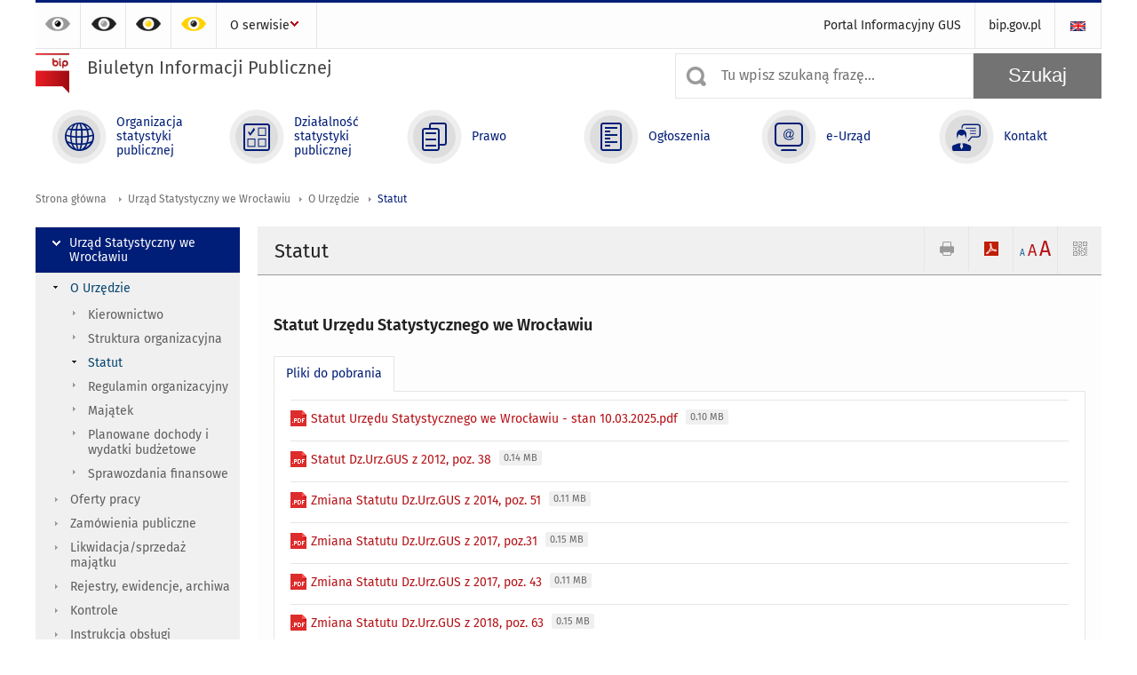

--- FILE ---
content_type: text/html; charset=utf-8
request_url: https://bip.stat.gov.pl/urzad-statystyczny-we-wroclawiu/o-urzedzie/statut/
body_size: 8853
content:
<!DOCTYPE html>
<html lang="pl" class="desktop">
<head>
	<meta charset="UTF-8">
	<title>Biuletyn Informacji Publicznej / Urząd Statystyczny we Wrocławiu / O Urzędzie / Statut</title>
	<meta name="viewport" content="width=device-width, initial-scale=1.0">
	<meta name="author" content="ideo - www.ideo.pl" />
	<meta name="generator" content="edito - www.edito.pl" />
				<meta name="Robots" content="index, follow" />
	<script>var base_href = "/szablony/portalinformacyjny/";</script>
	<link href="/gfx/bip/_thumbs/portalinformacyjny__1701948673_lVc.css" rel="stylesheet" type="text/css" />
	<script src="/gfx/bip/_thumbs/portalinformacyjny__1565242942_lVc.js"></script>
	<script>
			//<![CDATA[
		var ajaxLinks = new Object();
		ajaxLinks.wyszukiwarka_solr_autocomplete = "/ajax/w4_TtVzCr6Wb7cyM26uf1peFkOTTUsW_odqZoY7ozYjYrw/?id_projektu=3&id_kategorii=310&lang=pl&polecane_strony=1";
	//]]>
</script>		<link href="/szablony/portalinformacyjny/styles/print.css" rel="stylesheet" type="text/css" media="print" />

	<link rel="shortcut icon" href="/szablony/portalinformacyjny/images/favicons/bip/favicon.ico" type="image/x-icon" />
	<link rel="apple-touch-icon" href="/szablony/portalinformacyjny/images/favicons/bip/apple-touch-icon.png" />
	<link rel="apple-touch-icon" sizes="57x57" href="/szablony/portalinformacyjny/images/favicons/bip/apple-touch-icon-57x57.png" />
	<link rel="apple-touch-icon" sizes="72x72" href="/szablony/portalinformacyjny/images/favicons/bip/apple-touch-icon-72x72.png" />
	<link rel="apple-touch-icon" sizes="114x114" href="/szablony/portalinformacyjny/images/favicons/bip/apple-touch-icon-114x114.png" />
	<link rel="apple-touch-icon" sizes="144x144" href="/szablony/portalinformacyjny/images/favicons/bip/apple-touch-icon-144x144.png" />
	<link rel="apple-touch-icon" sizes="57x57" href="/szablony/portalinformacyjny/images/favicons/bip/apple-touch-icon-60x60.png" />
	<link rel="apple-touch-icon" sizes="72x72" href="/szablony/portalinformacyjny/images/favicons/bip/apple-touch-icon-120x120.png" />
	<link rel="apple-touch-icon" sizes="114x114" href="/szablony/portalinformacyjny/images/favicons/bip/apple-touch-icon-76x76.png" />
	<link rel="apple-touch-icon" sizes="144x144" href="/szablony/portalinformacyjny/images/favicons/bip/apple-touch-icon-152x152.png" />

	<!--[if lt IE 9]>
		<script src="/szablony/portalinformacyjny/scripts/css3-mediaqueries.js"></script>
	<![endif]-->

		<!--[if IE]>
		<link rel="stylesheet" type="text/css" href="/szablony/portalinformacyjny/styles/ie.css" />
	<![endif]-->
	<!--[if lt IE 9]>
		<link rel="stylesheet" type="text/css" href="/szablony/portalinformacyjny/styles/ie8.css" />
	<![endif]-->
</head>
<!--[if IE 7]><body class="ie7 page lang-pl"><![endif]-->
<!--[if IE 8]><body class="ie8 page lang-pl"><![endif]-->
<!--[if IE 9]><body class="ie9 page lang-pl"><![endif]-->
<!--[if gt IE 9]><!--><body class="page lang-pl"><!--<![endif]-->
	
	

	<ul id="skipLinks" class="hide">
		<li><a href="#menu-squares" >Przejdź do menu głównego</a></li> 
		<li><a href="#content-href" >Przejdź do treści</a></li>
		<li><a href="#search-box" >Przejdź do wyszukiwarki</a></li>
		<li><a href="https://bip.stat.gov.pl/o-serwisie/mapa-serwisu/" >Przejdź do mapy strony</a></li>
	</ul>

	<div class="row color-line print-disable">
		<div class="color-1"></div>
		<div class="color-2"></div>
		<div class="color-3"></div>
		<div class="color-4"></div>
		<div class="color-5"></div>
		<div class="color-6"></div>
	</div>

	<header class="row">
		<div class="display-none menu-popup">
					</div>
		<div class="row collapse gray-box print-disable top-bar">
			<div class="ten columns horizontal-menu">
				<div class="logo-rwd">
					<a href="https://bip.stat.gov.pl">
						<img src="/szablony/portalinformacyjny/images/logoRWD-bip.png" alt="Logo Biuletyn Informacji Publicznej">
						<span class="hide-text">Biuletyn Informacji Publicznej</span>
					</a>
				</div>
				<ul class="contrast-menu menu-top-left left">
	<li>
		<a data-tooltip class="has-tip contrast-default" href="https://bip.stat.gov.pl/urzad-statystyczny-we-wroclawiu/o-urzedzie/statut/?contrast=default" title="Kontrast domyślny">
			Kontrast domyślny		</a>
	</li>
	<li>
		<a data-tooltip class="has-tip contrast-black-white" href="https://bip.stat.gov.pl/urzad-statystyczny-we-wroclawiu/o-urzedzie/statut/?contrast=black-white" title="Kontrast czarno-biały">
			Kontrast czarno-biały		</a>
	</li>
	<li>
		<a data-tooltip class="has-tip contrast-black-yellow" href="https://bip.stat.gov.pl/urzad-statystyczny-we-wroclawiu/o-urzedzie/statut/?contrast=black-yellow" title="Kontrast czarno-żółty">
			Kontrast czarno-żółty		</a>
	</li>
	<li>
		<a data-tooltip class="has-tip contrast-yellow-black" href="https://bip.stat.gov.pl/urzad-statystyczny-we-wroclawiu/o-urzedzie/statut/?contrast=yellow-black" title="Kontrast żółto-czarny">
			Kontrast żółto-czarny		</a>
	</li>
</ul>
									<div class="search-bar">
													<ul class="menu-top-left right">
																	<li>
										<a href="/en/" title="English" class="en">
											<img src="/szablony/portalinformacyjny/images/flagi/flaga_en.gif" width="21" height="15" alt="English" />
										</a>
									</li>
															</ul>
												<ul class="menu-top-left left menu-top-bip ">
				<li class="portal-informacyjny-gus first" >
							<a onClick="ga('send', 'event', 'KlikMenuLeft', 'Portal Informacyjny GUS');" href="http://stat.gov.pl" title="Portal Informacyjny GUS"  style="">
					Portal Informacyjny GUS				</a>
								</li>
			<li class="bipgovpl last" >
							<a onClick="ga('send', 'event', 'KlikMenuLeft', 'bip.gov.pl');" href="https://www.gov.pl/bip" target="_blank" title="bip.gov.pl"  style="">
					bip.gov.pl				</a>
								</li>
	</ul>					</div>
													<div class="jq-mobile-menu">
						<div class="mobile-menu-content"><ul class="menu-top-left left menu-top-bip ">
				<li class="o-serwisie single" >
							<a onClick="ga('send', 'event', 'KlikMenuLeft', 'O serwisie');" href="/o-serwisie/" title="O serwisie"  style="">
					O serwisie				</a>
										<ul >
									<li class="mapa-serwisu first" >
						<a onClick="ga('send', 'event', 'KlikMenuLeft', 'Mapa serwisu');" href="/o-serwisie/mapa-serwisu/" title="Mapa serwisu"  style="">
							Mapa serwisu						</a>
											</li>
									<li class="dziennik-zmian-tresci " >
						<a onClick="ga('send', 'event', 'KlikMenuLeft', 'Dziennik zmian treści');" href="/o-serwisie/dziennik-zmian-tresci/" title="Dziennik zmian treści"  style="">
							Dziennik zmian treści						</a>
											</li>
									<li class="instrukcja-korzystania " >
						<a onClick="ga('send', 'event', 'KlikMenuLeft', 'Instrukcja korzystania');" href="/o-serwisie/instrukcja-korzystania/" title="Instrukcja korzystania"  style="">
							Instrukcja korzystania						</a>
											</li>
									<li class="redakcja-bip last" >
						<a onClick="ga('send', 'event', 'KlikMenuLeft', 'Redakcja BIP');" href="/o-serwisie/redakcja-bip/" title="Redakcja BIP"  style="">
							Redakcja BIP						</a>
											</li>
								
				</ul>
					</li>
	</ul></div>
						<a class="jq-menu-toggle" href="javascript: void(0);">Zobacz także</a>
					</div>
							</div>
		</div>
		<div class="row collapse logo-row print-disable">
			<div class="six columns right-padding">
				<h1 class="logo">
					<a href="https://bip.stat.gov.pl">
						<img src="/szablony/portalinformacyjny/images/logo-bip-ico.png" alt="Logo Biuletyn Informacji Publicznej">
						<span class="text">
							<span class="text-1">Biuletyn Informacji Publicznej</span>
							<span class="text-2"></span>
						</span>
					</a>
				</h1>
			</div>
			<div class="four columns search-bar">
									<form 
	name="wyszukiwarka_20" 
	action="/wyszukiwarka/szukaj.html" 
	method="post" 
	id="search-box"
>
	<div class="search-block seven columns">
		<label for="search-block-20" class="search-ico"></label>
		<input
			type="text" 
			name="query" 
			value=""
			placeholder="Tu wpisz szukaną frazę..."
			maxlength="128" 
			accesskey="4"
			class="text-input jq-solr-query"
			id="search-block-20"
		/> 
		
					<div class="autocomplete-box display-none">
				<div class="autocomplete"></div>
				<a href="/wyszukiwarka/szukaj.html" class="button-gray-micro right mb-15 mr-15">Wyszukiwanie zaawansowane</a>
			</div>
			<script type="text/javascript" src="/szablony/portalinformacyjny/scripts/solr.js" defer async></script>
				
			</div>
	<input type="submit" value="Szukaj" class="submit button-gray three">
</form>							</div>
		</div>
		<div class="row collapse">
						<div id="menu-top-rwd">
				<h2 class="titleRWD display-none">Menu główne</h2>
				<a href="#" class="phome-menu-button">Menu</a>
			</div>
			<div class="ten horizontal-menu" id="menu-squares">
					<div class="block js-tab ">
	<ul class="menu">
						<li class="menu-poz-1  organizacja-statystyki-publicznej first">
							<a onClick="ga('send', 'event', 'KlikMenuKafelek', 'Organizacja statystyki publicznej');" href="/organizacja-statystyki-publicznej/" title="Organizacja statystyki publicznej"  style="background: #FFFFFF; color: #001D77;">
					<span class="icon">
							<span class="icon-bg">
								<span class="guseo_d_gus white"></span>
								<span class="guseo_d_gus color" style="color: #FFFFFF;"></span>
							</span>
					</span>
					<span class="menu-label">
						<span>
							Organizacja statystyki publicznej						</span>
					</span>
				</a>
					</li>
					<li class="menu-poz-2  dzialalnosc-statystyki-publicznej ">
							<a onClick="ga('send', 'event', 'KlikMenuKafelek', 'Działalność statystyki publicznej');" href="/dzialalnosc-statystyki-publicznej/" title="Działalność statystyki publicznej"  style="background: #FFFFFF; color: #001D77;">
					<span class="icon">
							<span class="icon-bg">
								<span class="guseo_b_bip white"></span>
								<span class="guseo_b_bip color" style="color: #FFFFFF;"></span>
							</span>
					</span>
					<span class="menu-label">
						<span>
							Działalność statystyki publicznej						</span>
					</span>
				</a>
					</li>
					<li class="menu-poz-3  prawo ">
							<a onClick="ga('send', 'event', 'KlikMenuKafelek', 'Prawo');" href="/prawo/" title="Prawo"  style="background: #FFFFFF; color: #001D77;">
					<span class="icon">
							<span class="icon-bg">
								<span class="guseo_c_bip white"></span>
								<span class="guseo_c_bip color" style="color: #FFFFFF;"></span>
							</span>
					</span>
					<span class="menu-label">
						<span>
							Prawo						</span>
					</span>
				</a>
					</li>
					<li class="menu-poz-4  ogloszenia ">
							<a onClick="ga('send', 'event', 'KlikMenuKafelek', 'Ogłoszenia');" href="/ogloszenia/" title="Ogłoszenia"  style="background: #FFFFFF; color: #001D77;">
					<span class="icon">
							<span class="icon-bg">
								<span class="guseo_d_bip white"></span>
								<span class="guseo_d_bip color" style="color: #FFFFFF;"></span>
							</span>
					</span>
					<span class="menu-label">
						<span>
							Ogłoszenia						</span>
					</span>
				</a>
					</li>
					<li class="menu-poz-5  e-urzad ">
							<a onClick="ga('send', 'event', 'KlikMenuKafelek', 'e-Urząd');" href="/e-urzad/" title="e-Urząd"  style="background: #FFFFFF; color: #001D77;">
					<span class="icon">
							<span class="icon-bg">
								<span class="guseo_e_bip white"></span>
								<span class="guseo_e_bip color" style="color: #FFFFFF;"></span>
							</span>
					</span>
					<span class="menu-label">
						<span>
							e-Urząd						</span>
					</span>
				</a>
					</li>
					<li class="menu-poz-6  kontakt last">
							<a onClick="ga('send', 'event', 'KlikMenuKafelek', 'Kontakt');" href="/kontakt/" title="Kontakt"  style="background: #FFFFFF; color: #001D77;">
					<span class="icon">
							<span class="icon-bg">
								<span class="guseo_f_bip white"></span>
								<span class="guseo_f_bip color" style="color: #FFFFFF;"></span>
							</span>
					</span>
					<span class="menu-label">
						<span>
							Kontakt						</span>
					</span>
				</a>
					</li>
				</ul>
</div>				<div class="clear"></div>
			</div>
					</div>
	</header>

	<section class="row collapse breadcrumbs print-disable">
		<h2 class="hide">Ścieżka</h2>
		<div class="ten columns">
			<div class="breadcrumbs">
	<a href="https://bip.stat.gov.pl" title="Strona główna" class="home">
		Strona główna	</a>
	
	<a href="/urzad-statystyczny-we-wroclawiu/" title="Urząd Statystyczny we Wrocławiu">Urząd Statystyczny we Wrocławiu</a><a href="/urzad-statystyczny-we-wroclawiu/o-urzedzie/" title="O Urzędzie">O Urzędzie</a><a href="/urzad-statystyczny-we-wroclawiu/o-urzedzie/statut/" title="Statut">Statut</a></div>		</div>
	</section>

	<section class="row collapse  hidden-zone-4 hidden-zone-5 hidden-zone-6 hidden-zone-7 hidden-zone-8 hidden-zone-16 hidden-zone-30 hidden-zone-31 hidden-zone-32 hidden-zone-33" id="content-href">
		<div class="eight columns right left-padding page-content" id="txt">
			<div class="module">
    <a href="#" class="menu-rwd-button content-menu display-none">Menu</a>
	<div class="header-block">
		<h2 class="title">
			Statut		</h2>

		<a href="javascript:void(0);" title="Pokaż QR Code" class="query-code jq-auto-height" data-url="https://bip.stat.gov.pl/urzad-statystyczny-we-wroclawiu/o-urzedzie/statut/">
	<img src="/szablony/portalinformacyjny/images/qcode-ico.png" width="16" height="16" alt="Pokaż QR Code" />
</a>

<span id="jq_font_change" class="header-button-box">
	<a href="javascript:void(0);" onclick="changeFontSize(1, this);" class="small-font active" data-font="small" title="Mała czcionka">A</a>
	<a href="javascript:void(0);" onclick="changeFontSize(1.3, this);" class="default-font" data-font="medium" title="Średnia czcionka">A</a>
	<a href="javascript:void(0);" onclick="changeFontSize(1.6, this);" class="big-font" data-font="large" title="Duża czcionka">A</a>
</span>

	<a href="#" title="pobierz stronę jako plik pdf" onclick="javascript: self.open('https://bip.stat.gov.pl/urzad-statystyczny-we-wroclawiu/o-urzedzie/statut/?pdf=1');" class="print-pdf">
		<img src="/szablony/portalinformacyjny/images/pdf-ico.png" width="16" height="16" alt="pobierz stronę jako plik pdf" />
	</a>
<a href="#" title="Drukuj" onclick="javascript: window.print();" class="print">
	<img src="/szablony/portalinformacyjny/images/print-ico.png" width="16" height="16" alt="Drukuj" />
</a>	</div>
	<div class="gray-box block-content">
		<div class="desc-module">
			<h3 class="title">
			Statut Urzędu Statystycznego we Wrocławiu		</h3>
	
	
	<div class="clear-all"></div>
	
	<div class="margin-bottom">
		<div class="article-text js-tabs jq-generate-tabs">
			
				<div class="files js-tab">
<!--
		<a href="http://get.adobe.com/reader/" class="reader-icon right ml-5" title="Pobierz Adobe® Reader®">
			Pobierz Adobe® Reader®		</a>
		<a href="http://www.microsoft.com/pl-pl/download/details.aspx?id=4" class="word-viewer-icon right ml-5" title="Pobierz Word Viewer">
			Pobierz Word Viewer		</a>
		<a href="http://www.microsoft.com/pl-pl/download/details.aspx?id=10" class="excel-viewer-icon right ml-5" title="Pobierz Excel Viewer">
			Pobierz Excel Viewer		</a>
		<a href="http://www.microsoft.com/pl-pl/download/details.aspx?id=6" class="powerpoint-viewer-icon right ml-5" title="Pobierz PowerPoint Viewer">
			Pobierz PowerPoint Viewer		</a>

		<span class="files-download-desc right">Pobierz darmowe oprogramowanie do przeglądania plików:</span>
-->
		<div class="clear"></div>

					<h2>
				Pliki do pobrania			</h2>
											
				<div class="file">
					<div class="file-icons">
						
						<img src="/szablony/portalinformacyjny/images/mimetypes/pdf.gif" alt="Statut Urzędu Statystycznego we Wrocławiu - stan 10.03.2025.pdf ..." class="icon" />
					</div>
					<div class="file-text">
												
						<a onClick="ga('send', 'event', 'Pobranie PDF', 'Click', 'Statut Urzędu Statystycznego we Wrocławiu - stan 10.03.2025.pdf');" href="/download/gfx/bip/pl/defaultstronaopisowa/1037/1/1/statut_urzedu_statystycznego_we_wroclawiu_stan_10.03.2025.pdf" title="Statut Urzędu Statystycznego we Wrocławiu - stan 10.03.2025.pdf">
							Statut Urzędu Statystycznego we Wrocławiu - stan 10.03.2025.pdf						</a>
																			<span class="size">
								0.10 MB							</span>
											</div>
					<div class="clear"></div>
				</div>
							
				<div class="file">
					<div class="file-icons">
						
						<img src="/szablony/portalinformacyjny/images/mimetypes/pdf.gif" alt="Statut Dz.Urz.GUS z 2012, poz. 38 ..." class="icon" />
					</div>
					<div class="file-text">
												
						<a onClick="ga('send', 'event', 'Pobranie PDF', 'Click', 'Statut Dz.Urz.GUS z 2012, poz. 38');" href="/download/gfx/bip/pl/defaultstronaopisowa/1037/1/1/1._statut_dz.urz.gus_2012_poz._38.pdf" title="Statut Dz.Urz.GUS z 2012, poz. 38">
							Statut Dz.Urz.GUS z 2012, poz. 38						</a>
																			<span class="size">
								0.14 MB							</span>
											</div>
					<div class="clear"></div>
				</div>
							
				<div class="file">
					<div class="file-icons">
						
						<img src="/szablony/portalinformacyjny/images/mimetypes/pdf.gif" alt="Zmiana Statutu Dz.Urz.GUS z 2014, poz. 51 ..." class="icon" />
					</div>
					<div class="file-text">
												
						<a onClick="ga('send', 'event', 'Pobranie PDF', 'Click', 'Zmiana Statutu Dz.Urz.GUS z 2014, poz. 51');" href="/download/gfx/bip/pl/defaultstronaopisowa/1037/1/1/2._zm._statutu_dz._urz._gus_2014_poz.51.pdf" title="Zmiana Statutu Dz.Urz.GUS z 2014, poz. 51">
							Zmiana Statutu Dz.Urz.GUS z 2014, poz. 51						</a>
																			<span class="size">
								0.11 MB							</span>
											</div>
					<div class="clear"></div>
				</div>
							
				<div class="file">
					<div class="file-icons">
						
						<img src="/szablony/portalinformacyjny/images/mimetypes/pdf.gif" alt="Zmiana Statutu Dz.Urz.GUS z 2017, poz.31 ..." class="icon" />
					</div>
					<div class="file-text">
												
						<a onClick="ga('send', 'event', 'Pobranie PDF', 'Click', 'Zmiana Statutu Dz.Urz.GUS z 2017, poz.31');" href="/download/gfx/bip/pl/defaultstronaopisowa/1037/1/1/3._zm._statutu_dz._urz._gus_2017_poz.31.pdf" title="Zmiana Statutu Dz.Urz.GUS z 2017, poz.31">
							Zmiana Statutu Dz.Urz.GUS z 2017, poz.31						</a>
																			<span class="size">
								0.15 MB							</span>
											</div>
					<div class="clear"></div>
				</div>
							
				<div class="file">
					<div class="file-icons">
						
						<img src="/szablony/portalinformacyjny/images/mimetypes/pdf.gif" alt="Zmiana Statutu Dz.Urz.GUS z 2017, poz. 43 ..." class="icon" />
					</div>
					<div class="file-text">
												
						<a onClick="ga('send', 'event', 'Pobranie PDF', 'Click', 'Zmiana Statutu Dz.Urz.GUS z 2017, poz. 43');" href="/download/gfx/bip/pl/defaultstronaopisowa/1037/1/1/4._zm._statutu_dz._urz._gus_2017_poz._43.pdf" title="Zmiana Statutu Dz.Urz.GUS z 2017, poz. 43">
							Zmiana Statutu Dz.Urz.GUS z 2017, poz. 43						</a>
																			<span class="size">
								0.11 MB							</span>
											</div>
					<div class="clear"></div>
				</div>
							
				<div class="file">
					<div class="file-icons">
						
						<img src="/szablony/portalinformacyjny/images/mimetypes/pdf.gif" alt="Zmiana Statutu Dz.Urz.GUS z 2018, poz. 63 ..." class="icon" />
					</div>
					<div class="file-text">
												
						<a onClick="ga('send', 'event', 'Pobranie PDF', 'Click', 'Zmiana Statutu Dz.Urz.GUS z 2018, poz. 63');" href="/download/gfx/bip/pl/defaultstronaopisowa/1037/1/1/5._zm._statutu_dz._urz._gus_2018_poz._63.pdf" title="Zmiana Statutu Dz.Urz.GUS z 2018, poz. 63">
							Zmiana Statutu Dz.Urz.GUS z 2018, poz. 63						</a>
																			<span class="size">
								0.15 MB							</span>
											</div>
					<div class="clear"></div>
				</div>
							
				<div class="file">
					<div class="file-icons">
						
						<img src="/szablony/portalinformacyjny/images/mimetypes/pdf.gif" alt="Zmiana Statutu Dz.Urz.GUS z 2019, poz. 17 ..." class="icon" />
					</div>
					<div class="file-text">
												
						<a onClick="ga('send', 'event', 'Pobranie PDF', 'Click', 'Zmiana Statutu Dz.Urz.GUS z 2019, poz. 17');" href="/download/gfx/bip/pl/defaultstronaopisowa/1037/1/1/6._zm._statutu_dz._urz._gus_2019_poz._17.pdf" title="Zmiana Statutu Dz.Urz.GUS z 2019, poz. 17">
							Zmiana Statutu Dz.Urz.GUS z 2019, poz. 17						</a>
																			<span class="size">
								0.11 MB							</span>
											</div>
					<div class="clear"></div>
				</div>
							
				<div class="file">
					<div class="file-icons">
						
						<img src="/szablony/portalinformacyjny/images/mimetypes/pdf.gif" alt="Zmiana Statutu Dz.Urz.GUS z 2022, poz. 48 ..." class="icon" />
					</div>
					<div class="file-text">
												
						<a onClick="ga('send', 'event', 'Pobranie PDF', 'Click', 'Zmiana Statutu Dz.Urz.GUS z 2022, poz. 48');" href="/download/gfx/bip/pl/defaultstronaopisowa/1037/1/1/7._zm._statutu_dz._urz._gus_2022_poz._48.pdf" title="Zmiana Statutu Dz.Urz.GUS z 2022, poz. 48">
							Zmiana Statutu Dz.Urz.GUS z 2022, poz. 48						</a>
																			<span class="size">
								0.20 MB							</span>
											</div>
					<div class="clear"></div>
				</div>
							
				<div class="file">
					<div class="file-icons">
						
						<img src="/szablony/portalinformacyjny/images/mimetypes/pdf.gif" alt="Zmiana Statutu Dz.Urz.GUS z 2025, poz. 4 ..." class="icon" />
					</div>
					<div class="file-text">
												
						<a onClick="ga('send', 'event', 'Pobranie PDF', 'Click', 'Zmiana Statutu Dz.Urz.GUS z 2025, poz. 4');" href="/download/gfx/bip/pl/defaultstronaopisowa/1037/1/1/zmiana_statutu_dz.urz.gus_z_2025_poz.4.pdf" title="Zmiana Statutu Dz.Urz.GUS z 2025, poz. 4">
							Zmiana Statutu Dz.Urz.GUS z 2025, poz. 4						</a>
																			<span class="size">
								0.22 MB							</span>
											</div>
					<div class="clear"></div>
				</div>
						</div>
							
		</div>
	</div>
</div>	<div class="public-register gray-box block-content js-tab">
		<h2 style="display: none;" class="metrics-bg">
			Metryka		</h2>
					<div>
				<strong>Podmiot publikujący</strong>:
				Urząd Statystyczny we Wrocławiu			</div>
							<div>
				<strong>Autor informacji</strong>:
				Hanna Korpalska-Golec (Wydział Organizacji i Rejestrów)			</div>
							<div>
				<strong>Publikujący informację</strong>:
				Wojciech Szpakowski (Dolnośląski Ośrodek Badań Regionalmych)			</div>
									<div>
				<strong>Publikacja informacji</strong>:
				05.08.2019 09:07			</div>
							<div>
				<strong>Aktualizacja informacji</strong>:
				28.07.2025 12:42			</div>
				
		
			<a class="button-gray-micro btn_version mb-10 mt-10" style="display: inline-block">Sprawdź historię zmian</a>

			
			<div class="versions " style="display: none;">
				<table style="width: 100%">
					<tr>
						<th class="text-left">Użytkownik</th>
						<th class="text-left">Data</th>
						<th class="text-left">Akcja</th>
						<th class="text-left">Wersja</th>
											</tr>
																<tr>
							<td>Janusz Szlączka</td>
							<td>28.07.2025 12:42</td>
							<td>Edycja</td>
							<td>15</td>
													</tr>
											<tr>
							<td>Janusz Szlączka</td>
							<td>28.07.2025 12:42</td>
							<td>Edycja</td>
							<td>14</td>
													</tr>
											<tr>
							<td>Rafał Kontowski</td>
							<td>12.02.2025 12:25</td>
							<td>Edycja</td>
							<td>13</td>
													</tr>
											<tr>
							<td>Wojciech Szpakowski</td>
							<td>19.01.2023 09:31</td>
							<td>Edycja</td>
							<td>12</td>
													</tr>
											<tr>
							<td>Wojciech Szpakowski</td>
							<td>19.01.2023 09:26</td>
							<td>Edycja</td>
							<td>11</td>
													</tr>
											<tr>
							<td>Wojciech Szpakowski</td>
							<td>07.11.2019 07:33</td>
							<td>Edycja</td>
							<td>10</td>
													</tr>
											<tr>
							<td>Krzysztof Makulec</td>
							<td>06.11.2019 14:45</td>
							<td>Edycja</td>
							<td>9</td>
													</tr>
											<tr>
							<td>Wojciech Szpakowski</td>
							<td>01.10.2019 12:25</td>
							<td>Edycja</td>
							<td>8</td>
													</tr>
											<tr>
							<td>Wojciech Szpakowski</td>
							<td>01.10.2019 12:21</td>
							<td>Edycja</td>
							<td>7</td>
													</tr>
											<tr>
							<td>Wojciech Szpakowski</td>
							<td>07.08.2019 09:05</td>
							<td>Edycja</td>
							<td>6</td>
													</tr>
											<tr>
							<td>Wojciech Szpakowski</td>
							<td>06.08.2019 11:46</td>
							<td>Edycja</td>
							<td>5</td>
													</tr>
											<tr>
							<td>Wojciech Szpakowski</td>
							<td>06.08.2019 11:46</td>
							<td>Edycja</td>
							<td>4</td>
													</tr>
											<tr>
							<td>Wojciech Szpakowski</td>
							<td>05.08.2019 09:20</td>
							<td>Edycja</td>
							<td>3</td>
													</tr>
											<tr>
							<td>Wojciech Szpakowski</td>
							<td>05.08.2019 09:10</td>
							<td>Edycja</td>
							<td>2</td>
													</tr>
											<tr>
							<td>Wojciech Szpakowski</td>
							<td>05.08.2019 09:07</td>
							<td>Publikacja</td>
							<td>1</td>
													</tr>
									</table>
			</div>
			
			<script type="text/javascript">
				$(function(){
					$(".btn_version").on("click", function(){
						$(".versions").toggle();
						$(window).trigger('scroll');
					});
				});
			</script>
			</div>

		<div class="row collapse social-row">
	<div class="ten columns">
			</div>
</div>	</div>
</div>		</div>
		<div class="two columns left right-padding print-disable sidebar aside-box">
							<div class="block js-tab active-menu">
	<ul class="menu">
					<li class="urzad-statystyczny-we-wroclawiu single" >
							<a onClick="ga('send', 'event', 'KlikMenuLeft', 'Urząd Statystyczny we Wrocławiu');" href="/urzad-statystyczny-we-wroclawiu/" title="Urząd Statystyczny we Wrocławiu" class="active" style="">
					Urząd Statystyczny we Wrocławiu				</a>
										<ul >
									<li class="o-urzedzie first" >
						<a onClick="ga('send', 'event', 'KlikMenuLeft', 'O Urzędzie');" href="/urzad-statystyczny-we-wroclawiu/o-urzedzie/" title="O Urzędzie" class="active" style="">
							O Urzędzie						</a>
													<ul>
															<li class="kierownictwo first" >
									<a onClick="ga('send', 'event', 'KlikMenuLeft', 'Kierownictwo');" href="/urzad-statystyczny-we-wroclawiu/o-urzedzie/kierownictwo/" title="Kierownictwo"  style="">
										Kierownictwo									</a>
																	</li>
															<li class="struktura-organizacyjna " >
									<a onClick="ga('send', 'event', 'KlikMenuLeft', 'Struktura organizacyjna');" href="/urzad-statystyczny-we-wroclawiu/o-urzedzie/struktura-organizacyjna/" title="Struktura organizacyjna"  style="">
										Struktura organizacyjna									</a>
																	</li>
															<li class="statut " >
									<a onClick="ga('send', 'event', 'KlikMenuLeft', 'Statut');" href="/urzad-statystyczny-we-wroclawiu/o-urzedzie/statut/" title="Statut" class="active" style="">
										Statut									</a>
																	</li>
															<li class="regulamin-organizacyjny " >
									<a onClick="ga('send', 'event', 'KlikMenuLeft', 'Regulamin organizacyjny');" href="/urzad-statystyczny-we-wroclawiu/o-urzedzie/regulamin-organizacyjny/" title="Regulamin organizacyjny"  style="">
										Regulamin organizacyjny									</a>
																	</li>
															<li class="majatek " >
									<a onClick="ga('send', 'event', 'KlikMenuLeft', 'Majątek');" href="/urzad-statystyczny-we-wroclawiu/o-urzedzie/majatek/" title="Majątek"  style="">
										Majątek									</a>
																	</li>
															<li class="planowane-dochody-i-wydatki-budzetowe " >
									<a onClick="ga('send', 'event', 'KlikMenuLeft', 'Planowane dochody i wydatki budżetowe');" href="https://bip.stat.gov.pl/dzialalnosc-statystyki-publicznej/finansowanie-statystyki-publicznej/" title="Planowane dochody i wydatki budżetowe"  style="">
										Planowane dochody i wydatki budżetowe									</a>
																	</li>
															<li class="sprawozdania-finansowe last" >
									<a onClick="ga('send', 'event', 'KlikMenuLeft', 'Sprawozdania finansowe');" href="/urzad-statystyczny-we-wroclawiu/o-urzedzie/sprawozdania-finansowe/" title="Sprawozdania finansowe"  style="">
										Sprawozdania finansowe									</a>
																	</li>
														</ul>
											</li>
									<li class="oferty-pracy " >
						<a onClick="ga('send', 'event', 'KlikMenuLeft', 'Oferty pracy');" href="/urzad-statystyczny-we-wroclawiu/oferty-pracy/" title="Oferty pracy"  style="">
							Oferty pracy						</a>
											</li>
									<li class="zamowienia-publiczne " >
						<a onClick="ga('send', 'event', 'KlikMenuLeft', 'Zamówienia publiczne');" href="/urzad-statystyczny-we-wroclawiu/zamowienia-publiczne/" title="Zamówienia publiczne"  style="">
							Zamówienia publiczne						</a>
											</li>
									<li class="likwidacja-sprzedaz-majatku " >
						<a onClick="ga('send', 'event', 'KlikMenuLeft', 'Likwidacja/sprzedaż majątku');" href="/urzad-statystyczny-we-wroclawiu/likwidacja-sprzedaz-majatku/" title="Likwidacja/sprzedaż majątku"  style="">
							Likwidacja/sprzedaż majątku						</a>
											</li>
									<li class="rejestry-ewidencje-archiwa " >
						<a onClick="ga('send', 'event', 'KlikMenuLeft', 'Rejestry, ewidencje, archiwa');" href="/urzad-statystyczny-we-wroclawiu/rejestry-ewidencje-archiwa/" title="Rejestry, ewidencje, archiwa"  style="">
							Rejestry, ewidencje, archiwa						</a>
											</li>
									<li class="kontrole " >
						<a onClick="ga('send', 'event', 'KlikMenuLeft', 'Kontrole');" href="/urzad-statystyczny-we-wroclawiu/kontrole/" title="Kontrole"  style="">
							Kontrole						</a>
											</li>
									<li class="instrukcja-obslugi " >
						<a onClick="ga('send', 'event', 'KlikMenuLeft', 'Instrukcja obsługi');" href="/urzad-statystyczny-we-wroclawiu/instrukcja-obslugi/" title="Instrukcja obsługi"  style="">
							Instrukcja obsługi						</a>
											</li>
									<li class="kontakt-z-urzedem " >
						<a onClick="ga('send', 'event', 'KlikMenuLeft', 'Kontakt z Urzędem');" href="/urzad-statystyczny-we-wroclawiu/kontakt-z-urzedem/" title="Kontakt z Urzędem"  style="">
							Kontakt z Urzędem						</a>
											</li>
									<li class="dostepnosc " >
						<a onClick="ga('send', 'event', 'KlikMenuLeft', 'Dostępność');" href="/urzad-statystyczny-we-wroclawiu/dostepnosc/" title="Dostępność"  style="">
							Dostępność						</a>
											</li>
									<li class="zgloszenia-naruszen last" >
						<a onClick="ga('send', 'event', 'KlikMenuLeft', 'Zgłoszenia naruszeń');" href="/urzad-statystyczny-we-wroclawiu/zgloszenia-naruszen/" title="Zgłoszenia naruszeń"  style="">
							Zgłoszenia naruszeń						</a>
											</li>
								
				</ul>
					</li>
		</ul>
</div>					</div>
		<div id="jq_btn_top_dock" class="clear"></div>
		<a href="#" class="button-gray-small right go-top-btn">
			Do góry			<span class="arrow-up-ico"></span>
		</a>
	</section>

	
	<div class="row color-line print-disable">
		<div class="color-1"></div>
		<div class="color-2"></div>
		<div class="color-3"></div>
		<div class="color-4"></div>
		<div class="color-5"></div>
		<div class="color-6"></div>
	</div>

	<footer class="row print-disable">
		<div class="row gray-box no-margin footer-1">
																	</div>
		<div class="row collapse footer-2 print-disable">
					</div>
		<div class="row collapse">
			<div class="ten columns copyright">
				Copyright © 1995-2026 Główny Urząd Statystyczny			</div>
		</div>
	</footer>

		<script>
		$(function(){
			$.ajax({
				url: "https://bip.stat.gov.pl/ajax/rpLIv5mag6GF3c2CsquA1qihlfGQZMiuf9CpopDm1IiTupk/?id_projektu=3&lang=pl",
				data: {
					link: "urzad-statystyczny-we-wroclawiu/o-urzedzie/statut",
					tytul: "Statut"
				},
				type: 'POST',
				cache: false
			});
		});
	</script>
			<script type="text/javascript" src="/szablony/portalinformacyjny/scripts/jquery.tablesorter.min.js"></script>
	<script type="text/javascript" src="/szablony/portalinformacyjny/scripts/kksite.js"></script>
		
			<script type="text/javascript" src="/szablony/portalinformacyjny/scripts/jquery.mobilemenu.js"></script>
		<script type="text/javascript" defer>
		//<![CDATA[
			$('.jq-mobile-menu').gusMobileMenu({
				width: 650,
				toggleClass: 'jq-menu-toggle',
				toggleText: 'Zobacz także',
				container: 'body',
				content: '.mobile-menu-content'
			});
		//]]>
		</script>
		
	
			<script>
  (function(i,s,o,g,r,a,m){i['GoogleAnalyticsObject']=r;i[r]=i[r]||function(){
  (i[r].q=i[r].q||[]).push(arguments)},i[r].l=1*new Date();a=s.createElement(o),
  m=s.getElementsByTagName(o)[0];a.async=1;a.src=g;m.parentNode.insertBefore(a,m)
  })(window,document,'script','//www.google-analytics.com/analytics.js','ga');

  ga('create', 'UA-59938619-1', 'auto');
  ga('send', 'pageview');

</script>
<!-- Global site tag (gtag.js) - Google Analytics -->
<script async src="https://www.googletagmanager.com/gtag/js?id=UA-84117974-1"></script>
<script>
  window.dataLayer = window.dataLayer || [];
  function gtag(){dataLayer.push(arguments);}
  gtag('js', new Date());

  gtag('config', 'UA-84117974-1');
</script></body>
</html>